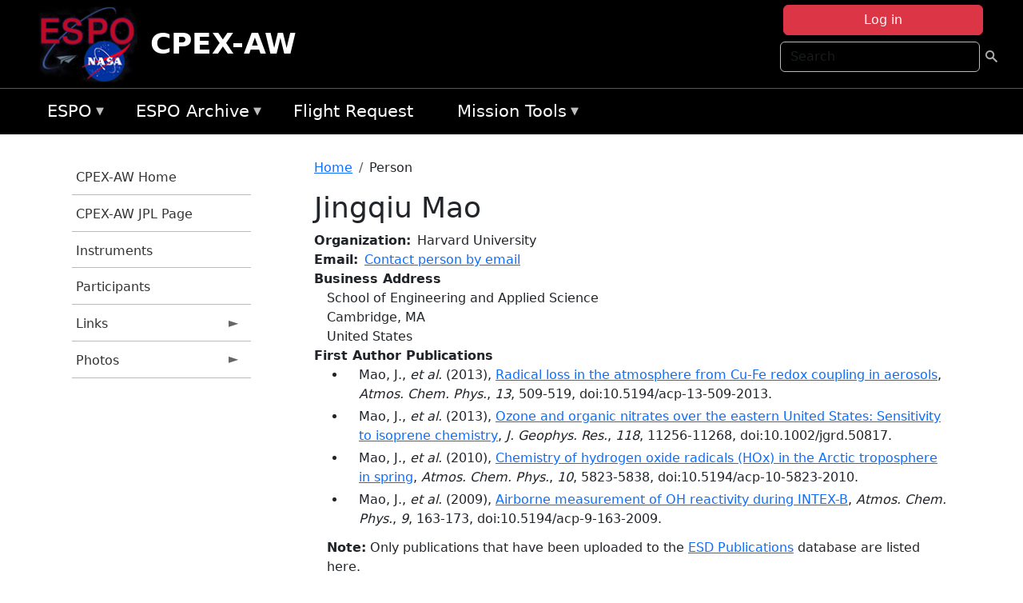

--- FILE ---
content_type: text/html; charset=UTF-8
request_url: https://espo.nasa.gov/cpex-aw/person/Jingqiu_Mao
body_size: 10413
content:

<!DOCTYPE html>
<html lang="en" dir="ltr" class="h-100">
  <head>
    <meta charset="utf-8" />
<meta name="Generator" content="Drupal 10 (https://www.drupal.org)" />
<meta name="MobileOptimized" content="width" />
<meta name="HandheldFriendly" content="true" />
<meta name="viewport" content="width=device-width, initial-scale=1.0" />
<link rel="icon" href="/themes/custom/espo_bootstrap/favicon.ico" type="image/vnd.microsoft.icon" />
<link rel="canonical" href="https://espo.nasa.gov/cpex-aw/person/Jingqiu_Mao" />
<link rel="shortlink" href="https://espo.nasa.gov/cpex-aw/node/11060" />

    <title>Jingqiu Mao | CPEX-AW</title>
    <link rel="stylesheet" media="all" href="/sites/default/files/css/css_8iS59-iFV4Ohbt0MayNSlZrpbbeznGtRAmJwQfrplk4.css?delta=0&amp;language=en&amp;theme=espo_bootstrap&amp;include=[base64]" />
<link rel="stylesheet" media="all" href="/sites/default/files/css/css_UpeU-hBailEe75_NONjXVIw3AWzsJfVPlGm_ZbzYorY.css?delta=1&amp;language=en&amp;theme=espo_bootstrap&amp;include=[base64]" />

    <script src="/sites/default/files/js/js_ydoQoqG9T2cd9o9r_HQd_vZ9Ydkq5rB_dRzJgFpmOB0.js?scope=header&amp;delta=0&amp;language=en&amp;theme=espo_bootstrap&amp;include=[base64]"></script>
<script src="https://dap.digitalgov.gov/Universal-Federated-Analytics-Min.js?agency=NASA&amp;subagency=ARC&amp;cto=12" async id="_fed_an_ua_tag" type="text/javascript"></script>
<script src="https://use.fontawesome.com/releases/v6.4.0/js/all.js" defer crossorigin="anonymous"></script>
<script src="https://use.fontawesome.com/releases/v6.4.0/js/v4-shims.js" defer crossorigin="anonymous"></script>

  </head>
  <body class="path-node page-node-type-person   d-flex flex-column h-100">
        <div class="visually-hidden-focusable skip-link p-3 container">
      <a href="#main-content" class="p-2">
        Skip to main content
      </a>
    </div>
    
    <!-- <div class="dialog-off-canvas-main-canvas" data-off-canvas-main-canvas> -->
    
<header>
        <div class="region region-header">
	<div id="block-espo-bootstrap-account-menu" class="contextual-region block block-menu-block block-menu-blockaccount">
  
    <div data-contextual-id="block:block=espo_bootstrap_account_menu:langcode=en&amp;domain_microsite_base_path=cpex-aw|menu:menu=account:langcode=en&amp;domain_microsite_base_path=cpex-aw" data-contextual-token="NlFH1dmOCqH9-zOxn6hDF9z-HpE_Up5KIexl5GV8S7M" data-drupal-ajax-container=""></div>
      <p><div><div class="espo-ajax-login-wrapper"><a href="/cpex-aw/espo-auth/ajax-login" class="button button--danger use-ajax" style="margin-top:-10px; width:250px;" data-dialog-type="dialog" data-dialog-renderer="off_canvas" data-dialog-options="{&quot;width&quot;:&quot;auto&quot;}">Log in</a></div></div>
</p>
  </div>
<div class="search-block-form contextual-region block block-search container-inline" data-drupal-selector="search-block-form" id="block-espo-bootstrap-search-form-block" role="search">
  
    <div data-contextual-id="block:block=espo_bootstrap_search_form_block:langcode=en&amp;domain_microsite_base_path=cpex-aw" data-contextual-token="VXyC01DXT24Maj9MbjkVvwRIOF0A0Zg-PRQCPEoe0Uw" data-drupal-ajax-container=""></div>
      <form data-block="header" action="/cpex-aw/search/node" method="get" id="search-block-form" accept-charset="UTF-8">
  <div class="js-form-item form-item js-form-type-search form-type-search js-form-item-keys form-item-keys form-no-label">
      <label for="edit-keys" class="visually-hidden">Search</label>
        
  <input title="Enter the terms you wish to search for." placeholder="Search" data-drupal-selector="edit-keys" type="search" id="edit-keys" name="keys" value="" size="15" maxlength="128" class="form-search form-control" />


        </div>
<div data-drupal-selector="edit-actions" class="form-actions js-form-wrapper form-wrapper" id="edit-actions--2">
        <input data-drupal-selector="edit-submit" type="submit" id="edit-submit" value=" " class="button js-form-submit form-submit btn btn-primary" />

</div>

</form>

  </div>
<div id="block-espo-bootstrap-branding" class="contextual-region block block-system block-system-branding-block">
  
    <div data-contextual-id="block:block=espo_bootstrap_branding:langcode=en&amp;domain_microsite_base_path=cpex-aw" data-contextual-token="b1EprbzyIJ5jK9I0dVv26nbj96WOjeHQQbsH7Z3mcHU" data-drupal-ajax-container=""></div>
  <div class="navbar-brand d-flex align-items-center">

    <a href="/cpex-aw" title="Home" rel="home" class="site-logo d-block">
    <img src="/themes/custom/espo_bootstrap/espo_logo.png" alt="Home" fetchpriority="high" />
  </a>
  
  <div>
        <a href="/cpex-aw" title="Home" rel="home" class="site-title">
      CPEX-AW
    </a>
    
      </div>
</div>
</div>

    </div>


    	<nav class="navbar navbar-expand-lg navbar-dark text-light bg-dark">
	    

	     <!-- remove toggle --- <button class="navbar-toggler collapsed" type="button" data-bs-toggle="collapse"
			data-bs-target="#navbarSupportedContent" aria-controls="navbarSupportedContent"
			aria-expanded="false" aria-label="Toggle navigation"> 
		    <span class="navbar-toggler-icon"></span>
		</button> --- -->

		<div class="<!--collapse navbar-collapse-->" id="navbarSupportedContent">
		        <div class="region region-nav-main">
	<div data-drupal-messages-fallback class="hidden"></div>
<div id="block-espo-bootstrap-menu-block-espo-main" class="contextual-region block block-superfish block-superfishespo-main">
  
    <div data-contextual-id="block:block=espo_bootstrap_menu_block_espo_main:langcode=en&amp;domain_microsite_base_path=cpex-aw|menu:menu=espo-main:langcode=en&amp;domain_microsite_base_path=cpex-aw" data-contextual-token="P9iTINPbMJiogIBYLQsgYTDmdOvpDblO9VdSxbfyiKQ" data-drupal-ajax-container=""></div>
      
<ul id="superfish-espo-main" class="menu sf-menu sf-espo-main sf-horizontal sf-style-none">
  
<li id="espo-main-menu-link-contentdc0e163f-4c4b-425f-a901-1db930b0d793" class="sf-depth-1 menuparent"><a href="/cpex-aw/content/Earth_Science_Project_Office" title="Link to the ESPO home page" class="sf-depth-1 menuparent">ESPO</a><ul><li id="espo-main-menu-link-content4441c5c2-3ca8-4d3b-a1de-1cdf4c64e04f" class="sf-depth-2 sf-no-children"><a href="/cpex-aw/espo_missions" title="All ESPO managed missions" class="sf-depth-2">Missions</a></li><li id="espo-main-menu-link-contentf933ab82-87ed-404c-b3f6-e568197f6036" class="sf-depth-2 sf-no-children"><a href="/cpex-aw/content/About_ESPO" title="ESPO " class="sf-depth-2">About ESPO</a></li><li id="espo-main-menu-link-contentefe9a1f6-9949-4649-b39b-f7d1ea47f9ac" class="sf-depth-2 sf-no-children"><a href="https://youtu.be/8hCH3IYhn4g" target="_blank" class="sf-depth-2 sf-external">Video about ESPO</a></li><li id="espo-main-menu-link-content98e8aa72-6fc0-4e1d-94b0-c6cc70f6f8c1" class="sf-depth-2 sf-no-children"><a href="/cpex-aw/content/ESPO_Services_We_Provide" title="ESPO Provided Services" class="sf-depth-2">Services</a></li><li id="espo-main-menu-link-contentfc2fe647-609b-4218-a86f-51c1b62657da" class="sf-depth-2 sf-no-children"><a href="/cpex-aw/content/Deployment_Sites" title="ESPO Deployment Sites" class="sf-depth-2">Deployment Sites</a></li><li id="espo-main-menu-link-content26d24555-1943-4128-94a2-24fb8597ea4d" class="sf-depth-2 sf-no-children"><a href="/cpex-aw/aircraft" title="Aircraft " class="sf-depth-2">Aircraft</a></li><li id="espo-main-menu-link-contentec1b417b-238b-4d1e-845b-c09cfde6673b" class="sf-depth-2 sf-no-children"><a href="/cpex-aw/content/ESPO_Satellite_Platforms" title="Satellites Platforms" class="sf-depth-2">Satellites</a></li><li id="espo-main-menu-link-content1082d970-20a4-4bb5-b01a-c5a7381406c7" class="sf-depth-2 sf-no-children"><a href="/cpex-aw/content/Links" class="sf-depth-2">Links</a></li></ul></li><li id="espo-main-menu-link-content5818f24e-a2a0-46c5-a9f4-adab70f8110f" class="sf-depth-1 menuparent"><a href="/cpex-aw/content/Welcome_to_the_ESPO_Data_Archive" class="sf-depth-1 menuparent">ESPO Archive</a><ul><li id="espo-main-menu-link-content3eb53381-0ebd-4a69-a8a8-899122a092cd" class="sf-depth-2 sf-no-children"><a href="/cpex-aw/archive/browse" title="Browse ESPO Archive" class="sf-depth-2">Browse</a></li><li id="espo-main-menu-link-content4b184493-ee0d-4257-aabf-bcc3e0de8c69" class="sf-depth-2 sf-no-children"><a href="/cpex-aw/archive/help" title="ESPO Archive Help" class="sf-depth-2">Help</a></li></ul></li><li id="espo-main-menu-link-content68331089-c0ca-4e30-8f87-bcc3a4076701" class="sf-depth-1 sf-no-children"><a href="/cpex-aw/sofrs" title="Suborbital Flight Request System" class="sf-depth-1">Flight Request</a></li><li id="espo-main-menu-link-contentf178bb8e-0a68-4a9b-856e-769bf20eea99" class="sf-depth-1 menuparent"><a href="/cpex-aw/content/Mission_Tools" title="Airborne Science Mission Tool Suite" class="sf-depth-1 menuparent">Mission Tools</a><ul><li id="espo-main-menu-link-content4e526c3c-8dab-4815-b80c-931b502bfcd1" class="sf-depth-2 sf-no-children"><a href="/cpex-aw/content/ASP_Mission_Tools_Suite" class="sf-depth-2">ASP Mission Tool Suite</a></li></ul></li>
</ul>

  </div>

    </div>

		    
		</div> 
	    		</div>
	</nav>
    </header>
<!--Highlighted (new) -->

    
<!--End Highlighted-->



<main role="main">

    <a id="main-content" tabindex="-1"></a>
    
    
    

    <div class="container">
	<div class="row g-0">
	    		<div class="order-1 order-lg-1 col-12 col-lg-3 col-xxl-2">
		        <div class="region region-sidebar-first">
	<div id="block-espo-bootstrap-menu-block-cpex-aw" class="contextual-region block block-superfish block-superfishcpex-aw">
  
    <div data-contextual-id="block:block=espo_bootstrap_menu_block_cpex_aw:langcode=en&amp;domain_microsite_base_path=cpex-aw|menu:menu=cpex-aw:langcode=en&amp;domain_microsite_base_path=cpex-aw" data-contextual-token="SquwsrxUP83qfLU33e6WZIVnQN8h35ozkk1_LhLkts0" data-drupal-ajax-container=""></div>
      
<ul id="superfish-cpex-aw" class="menu sf-menu sf-cpex-aw sf-vertical sf-style-none">
  
<li id="cpex-aw-menu-link-contentd9918f7e-4522-4c85-9d99-edd3bc98eab6" class="sf-depth-1 sf-no-children"><a href="/cpex-aw" title="Homepage for the CPEX-AW mission website." class="sf-depth-1">CPEX-AW Home</a></li><li id="cpex-aw-menu-link-contentfcf89036-f283-4b0a-b83e-ce5f97dddf00" class="sf-depth-1 sf-no-children"><a href="https://cpex.jpl.nasa.gov/cpex-aw/" title="CPEX-AW JPL Page information for CPEX-AW" class="sf-depth-1 sf-external">CPEX-AW JPL Page</a></li><li id="cpex-aw-menu-link-contentcf298c63-8915-49e5-92d5-c40cfcb20e25" class="sf-depth-1 sf-no-children"><a href="/cpex-aw/instruments" title="Instruments participating in CPEX-AW." class="sf-depth-1">Instruments</a></li><li id="cpex-aw-menu-link-contentf4667ba1-ab72-448b-9838-b898e0c6cb59" class="sf-depth-1 sf-no-children"><a href="/cpex-aw/mission_group/CPEX-AW_Participants" title="List of participants in CPEX-AW." class="sf-depth-1">Participants</a></li><li id="cpex-aw-menu-link-content47fb1062-8b62-452c-a8a4-2ae4bb9e167c" class="sf-depth-1 menuparent"><a href="/cpex-aw/links" title="External links related to CPEX-AW." class="sf-depth-1 menuparent">Links</a><ul><li id="cpex-aw-menu-link-contentd716a7b3-8eb1-4cb3-81ff-f444889a7a4b" class="sf-depth-2 sf-no-children"><a href="/cpex-aw/content/CPEX-AW_News" title="News information for CPEX-AW" class="sf-depth-2">News</a></li></ul></li><li id="cpex-aw-menu-link-contente6f940ff-dbfd-40c3-90ed-0fc6d2e28f64" class="sf-depth-1 menuparent"><a href="/cpex-aw/mission-gallery" title="Photograph galleries for CPEX-AW." class="sf-depth-1 menuparent">Photos</a><ul><li id="cpex-aw-menu-link-contentab0d1a4d-74ad-401d-9585-e3b13fa0047e" class="sf-depth-2 sf-no-children"><a href="/cpex-aw/mission-gallery/subject/aircraft" title="Aircraft photograph galleries for CPEX-AW." class="sf-depth-2">Aircraft</a></li><li id="cpex-aw-menu-link-content5d584e2e-25cb-44c6-8093-27b1a5cd61e9" class="sf-depth-2 sf-no-children"><a href="/cpex-aw/mission-gallery/subject/instrument" title="Instrument photograph galleries for CPEX-AW." class="sf-depth-2">Instrument</a></li><li id="cpex-aw-menu-link-content5b941bec-efdf-4ff8-be66-a1e0f696168e" class="sf-depth-2 sf-no-children"><a href="/cpex-aw/mission-gallery/subject/people" title="People photograph galleries for CPEX-AW." class="sf-depth-2">People</a></li><li id="cpex-aw-menu-link-contentf20b77e3-8190-4f50-b326-142c64648ce4" class="sf-depth-2 sf-no-children"><a href="/cpex-aw/mission-gallery/subject/data" title="Data image galleries for CPEX-AW." class="sf-depth-2">Data</a></li><li id="cpex-aw-menu-link-contentd2223f67-a679-439a-b23d-483e9b39b2d7" class="sf-depth-2 sf-no-children"><a href="/cpex-aw/mission-gallery/subject/other" title="Other photograph galleries for CPEX-AW." class="sf-depth-2">Other</a></li></ul></li>
</ul>

  </div>

    </div>

		</div>
	    
	    <div class="order-2 order-lg-2 col-12 col-lg-9 col-xxl-10" id="main_content">
		        <div class="region region-breadcrumb">
	<div id="block-espo-bootstrap-breadcrumbs" class="contextual-region block block-system block-system-breadcrumb-block">
  
    <div data-contextual-id="block:block=espo_bootstrap_breadcrumbs:langcode=en&amp;domain_microsite_base_path=cpex-aw" data-contextual-token="23PFWwP3uCsRYuTnrl9cS5xPFTJ1LNGBSYnlYnw6wqs" data-drupal-ajax-container=""></div>
        <nav aria-label="breadcrumb">
    <h2 id="system-breadcrumb" class="visually-hidden">Breadcrumb</h2>
    <ol class="breadcrumb">
    		    <li class="breadcrumb-item">
				    <a href="/cpex-aw">Home</a>
			    </li>
	    		    <li class="breadcrumb-item">
				    Person
			    </li>
	        </ol>
  </nav>

  </div>

    </div>

	
  	        <div class="region region-page-title">
	<div id="block-espo-bootstrap-page-title" class="contextual-region block block-core block-page-title-block">
  
    <div data-contextual-id="block:block=espo_bootstrap_page_title:langcode=en&amp;domain_microsite_base_path=cpex-aw" data-contextual-token="f4VqoQ3AEGt9uHZQ4rg6RqGmVxMX0WiJqYK3qjqkKr4" data-drupal-ajax-container=""></div>
      
<h1><span class="field field--name-title field--type-string field--label-hidden">Jingqiu Mao</span>
</h1>


  </div>

    </div>

			    <div class="region region-content">
	<div id="block-espo-bootstrap-system-main-block" class="block block-system block-system-main-block">
  
    
      
<article class="contextual-region node node--type-person node--view-mode-full">

    
        <div data-contextual-id="node:node=11060:changed=1589529742&amp;langcode=en&amp;domain_microsite_base_path=cpex-aw" data-contextual-token="nhZ1nGtOSRCn8OsStH2TaLqV3P4WWSH09G7pMe1Uiek" data-drupal-ajax-container=""></div>

    
    <div>
	
  <div class="field field--name-f-person-textorterm-org field--type-textorterm field--label-inline clearfix">
    <div class="field__label">Organization</div>
          <div class="field__items">
              <div class="field__item">Harvard University</div>
              </div>
      </div>

  <div class="field field--name-f-email field--type-espo-email field--label-inline clearfix">
    <div class="field__label">Email</div>
          <div class="field__items">
              <div class="field__item"><a href="/cpex-aw/node/11060/contact">Contact person by email</a></div>
              </div>
      </div>

  <div class="field field--name-f-person-address field--type-address field--label-above">
    <div class="field__label">Business Address</div>
              <div class="field__item"><p class="address" translate="no"><span class="organization">School of Engineering and Applied Science</span><br>
<span class="locality">Cambridge</span>, <span class="administrative-area">MA</span><br>
<span class="country">United States</span></p></div>
          </div>

  <div class="field field--name-extra-field-person-pubs-primary field--type-extra-field field--label-above">
    <div class="field__label">First Author Publications</div>
          <div class="field__items">
              <div class="field__item"><div class="item-list"><ul><li>
            <div class="field field--name-f-pub-citation field--type-pub-citation field--label-hidden field__item">Mao, J., <i>et al.</i> (2013), <a href=/cpex-aw/content/Radical_loss_in_the_atmosphere_from_Cu-Fe_redox_coupling_in_aerosols>Radical loss in the atmosphere from Cu-Fe redox coupling in aerosols</a>, <i>Atmos. Chem. Phys.</i>, <i>13</i>, 509-519, doi:10.5194/acp-13-509-2013.</div>
      </li><li>
            <div class="field field--name-f-pub-citation field--type-pub-citation field--label-hidden field__item">Mao, J., <i>et al.</i> (2013), <a href=/cpex-aw/content/Ozone_and_organic_nitrates_over_the_eastern_United_States_Sensitivity_to_isoprene_chemistry>Ozone and organic nitrates over the eastern United States: Sensitivity to isoprene chemistry</a>, <i>J. Geophys. Res.</i>, <i>118</i>, 11256-11268, doi:10.1002/jgrd.50817.</div>
      </li><li>
            <div class="field field--name-f-pub-citation field--type-pub-citation field--label-hidden field__item">Mao, J., <i>et al.</i> (2010), <a href=/cpex-aw/content/Chemistry_of_hydrogen_oxide_radicals_HOx_in_the_Arctic_troposphere_in_spring>Chemistry of hydrogen oxide radicals (HOx) in the Arctic troposphere in spring</a>, <i>Atmos. Chem. Phys.</i>, <i>10</i>, 5823-5838, doi:10.5194/acp-10-5823-2010.</div>
      </li><li>
            <div class="field field--name-f-pub-citation field--type-pub-citation field--label-hidden field__item">Mao, J., <i>et al.</i> (2009), <a href=/cpex-aw/content/Airborne_measurement_of_OH_reactivity_during_INTEX-B>Airborne measurement of OH reactivity during INTEX-B</a>, <i>Atmos. Chem. Phys.</i>, <i>9</i>, 163-173, doi:10.5194/acp-9-163-2009.</div>
      </li></ul></div></div>
          <div class="field__item"><b>Note:</b> Only publications that have been uploaded to the <a href="http://esdpubs.nasa.gov">ESD Publications</a> database are listed here.</div>
              </div>
      </div>

  <div class="field field--name-extra-field-person-pubs-other field--type-extra-field field--label-above">
    <div class="field__label">Co-Authored Publications</div>
          <div class="field__items">
              <div class="field__item"><div class="item-list"><ul><li>
            <div class="field field--name-f-pub-citation field--type-pub-citation field--label-hidden field__item">Prather, M.J., <i>et al.</i> (2017), <a href=/cpex-aw/content/Global_atmospheric_chemistry_%E2%80%93_which_air_matters>Global atmospheric chemistry – which air matters</a>, <i>Atmos. Chem. Phys.</i>, <i>17</i>, 9081-9102, doi:10.5194/acp-17-9081-2017.</div>
      </li><li>
            <div class="field field--name-f-pub-citation field--type-pub-citation field--label-hidden field__item">Wolfe, G.M., <i>et al.</i> (2016), <a href=/cpex-aw/content/Formaldehyde_production_from_isoprene_oxidation_across_NOx_regimes>Formaldehyde production from isoprene oxidation across NOx regimes</a>, <i>Atmos. Chem. Phys.</i>, <i>16</i>, 2597-2610, doi:10.5194/acp-16-2597-2016.</div>
      </li><li>
            <div class="field field--name-f-pub-citation field--type-pub-citation field--label-hidden field__item">Arnold, S.R., <i>et al.</i> (2015), <a href=/cpex-aw/content/Biomass_burning_influence_on_high-latitude_tropospheric_ozone_and_reactive_nitrogen_in>Biomass burning influence on high-latitude tropospheric ozone and reactive nitrogen in summer</a>, <i>Atmos. Chem. Phys.</i>, <i>15</i>, 6047-6068, doi:10.5194/acp-15-6047-2015.</div>
      </li><li>
            <div class="field field--name-f-pub-citation field--type-pub-citation field--label-hidden field__item">Emmons, L., <i>et al.</i> (2015), <a href=/cpex-aw/content/The_POLARCAT_Model_Intercomparison_Project_POLMIP_overview_and_evaluation_with_observations>The POLARCAT Model Intercomparison Project (POLMIP): overview and evaluation with observations</a>, <i>Atmos. Chem. Phys.</i>, <i>15</i>, 6721-6744, doi:10.5194/acp-15-6721-2015.</div>
      </li><li>
            <div class="field field--name-f-pub-citation field--type-pub-citation field--label-hidden field__item">Monks, S.A., <i>et al.</i> (2015), <a href=/cpex-aw/content/Multi-model_study_of_chemical_and_physical_controls_on_transport_of_anthropogenic_and>Multi-model study of chemical and physical controls on transport of anthropogenic and biomass burning pollution to the Arctic</a>, <i>Atmos. Chem. Phys.</i>, <i>15</i>, 3575-3603, doi:10.5194/acp-15-3575-2015.</div>
      </li><li>
            <div class="field field--name-f-pub-citation field--type-pub-citation field--label-hidden field__item">Fischer, E., <i>et al.</i> (2014), <a href=/cpex-aw/content/Atmospheric_peroxyacetyl_nitrate_PAN_a_global_budget_and_source_attribution>Atmospheric peroxyacetyl nitrate (PAN): a global budget and source attribution</a>, <i>Atmos. Chem. Phys.</i>, <i>14</i>, 2679, doi:10.5194/acp-14-2679-2014.</div>
      </li><li>
            <div class="field field--name-f-pub-citation field--type-pub-citation field--label-hidden field__item">Barkley, M.P., <i>et al.</i> (2013), <a href=/cpex-aw/content/Top-down_isoprene_emissions_over_tropical_South_America_inferred_from_SCIAMACHY_and_OMI>Top-down isoprene emissions over tropical South America inferred from SCIAMACHY and OMI formaldehyde columns</a>, <i>J. Geophys. Res.</i>, <i>118</i>, 6849-6868, doi:10.1002/jgrd.50552.</div>
      </li><li>
            <div class="field field--name-f-pub-citation field--type-pub-citation field--label-hidden field__item">Yang, Y., <i>et al.</i> (2013), <a href=/cpex-aw/content/A_method_of_retrieving_cloud_top_height_and_cloud_geometrical_thickness_with_oxygen_A_and_B>A method of retrieving cloud top height and cloud geometrical thickness with oxygen A and B bands for the Deep Space Climate Observatory (DSCOVR) mission: Radiative transfer simulations</a>, <i>J. Quant. Spectrosc. Radiat. Transfer</i>, <i>122</i>, 141-149, doi:10.1016/j.jqsrt.2012.09.017.</div>
      </li><li>
            <div class="field field--name-f-pub-citation field--type-pub-citation field--label-hidden field__item">Marais, E.A., <i>et al.</i> (2012), <a href=/cpex-aw/content/Isoprene_emissions_in_Africa_inferred_from_OMI_observations_of_formaldehyde_columns>Isoprene emissions in Africa inferred from OMI observations of formaldehyde columns</a>, <i>Atmos. Chem. Phys.</i>, <i>12</i>, 6219-6235, doi:10.5194/acp-12-6219-2012.</div>
      </li><li>
            <div class="field field--name-f-pub-citation field--type-pub-citation field--label-hidden field__item">Olson, J.R., <i>et al.</i> (2012), <a href=/cpex-aw/content/An_analysis_of_fast_photochemistry_over_high_northern_latitudes_during_spring_and_summer>An analysis of fast photochemistry over high northern latitudes during spring and summer using in-situ observations from ARCTAS and TOPSE</a>, <i>Atmos. Chem. Phys.</i>, <i>12</i>, 6799-6825, doi:10.5194/acp-12-6799-2012.</div>
      </li><li>
            <div class="field field--name-f-pub-citation field--type-pub-citation field--label-hidden field__item">Ren, X., <i>et al.</i> (2012), <a href=/cpex-aw/content/Airborne_intercomparison_of_HOx_measurements_using_laser-induced_fluorescence_and_chemical>Airborne intercomparison of HOx measurements using laser-induced fluorescence and chemical ionization mass spectrometry during ARCTAS</a>, <i>Atmos. Meas. Tech.</i>, <i>5</i>, 2025-2037.</div>
      </li><li>
            <div class="field field--name-f-pub-citation field--type-pub-citation field--label-hidden field__item">Barkley, M.P., <i>et al.</i> (2011), <a href=/cpex-aw/content/Can_a_%E2%80%9Cstate_of_the_art%E2%80%9D_chemistry_transport_model_simulate_Amazonian_tropospheric_chemistry>Can a “state of the art” chemistry transport model simulate Amazonian tropospheric chemistry?</a>, <i>J. Geophys. Res.</i>, <i>116</i>, D16302, doi:10.1029/2011JD015893.</div>
      </li><li>
            <div class="field field--name-f-pub-citation field--type-pub-citation field--label-hidden field__item">Browne, E.C., <i>et al.</i> (2011), <a href=/cpex-aw/content/Global_and_regional_effects_of_the_photochemistry_of_CH3O2NO2_evidence_from_ARCTAS>Global and regional effects of the photochemistry of CH3O2NO2: evidence from ARCTAS</a>, <i>Atmos. Chem. Phys.</i>, <i>11</i>, 4209-4219, doi:10.5194/acp-11-4209-2011.</div>
      </li><li>
            <div class="field field--name-f-pub-citation field--type-pub-citation field--label-hidden field__item">Fried, A., <i>et al.</i> (2011), <a href=/cpex-aw/content/Detailed_comparisons_of_airborne_formaldehyde_measurements_with_box_models_during_the_2006>Detailed comparisons of airborne formaldehyde measurements with box models during the 2006 INTEX-B and MILAGRO campaigns: potential evidence for significant impacts of unmeasured and multi-generation volatile organic carbon compounds</a>, <i>Atmos. Chem. Phys.</i>, <i>11</i>, 11867-11894, doi:10.5194/acp-11-11867-2011.</div>
      </li><li>
            <div class="field field--name-f-pub-citation field--type-pub-citation field--label-hidden field__item">Wang, Q., <i>et al.</i> (2011), <a href=/cpex-aw/content/Sources_of_carbonaceous_aerosols_and_deposited_black_carbon_in_the_Arctic_in_winter-spring>Sources of carbonaceous aerosols and deposited black carbon in the Arctic in winter-spring: implications for radiative forcing</a>, <i>Atmos. Chem. Phys.</i>, <i>11</i>, 12453-12473, doi:10.5194/acp-11-12453-2011.</div>
      </li><li>
            <div class="field field--name-f-pub-citation field--type-pub-citation field--label-hidden field__item">Alvarado, M.J., <i>et al.</i> (2010), <a href=/cpex-aw/content/Nitrogen_oxides_and_PAN_in_plumes_from_boreal_fires_during_ARCTAS-B_and_their_impact_on>Nitrogen oxides and PAN in plumes from boreal fires during ARCTAS-B and their impact on ozone: an integrated analysis of aircraft and satellite observations</a>, <i>Atmos. Chem. Phys.</i>, <i>10</i>, 9739-9760, doi:10.5194/acp-10-9739-2010.</div>
      </li><li>
            <div class="field field--name-f-pub-citation field--type-pub-citation field--label-hidden field__item">Choi, W., <i>et al.</i> (2010), <a href=/cpex-aw/content/Observations_of_elevated_formaldehyde_over_a_forest_canopy_suggest_missing_sources_from>Observations of elevated formaldehyde over a forest canopy suggest missing sources from rapid oxidation of arboreal hydrocarbons</a>, <i>Atmos. Chem. Phys.</i>, <i>10</i>, 8761-8781, doi:10.5194/acp-10-8761-2010.</div>
      </li><li>
            <div class="field field--name-f-pub-citation field--type-pub-citation field--label-hidden field__item">Singh, H.B., <i>et al.</i> (2010), <a href=/cpex-aw/content/Pollution_influences_on_atmospheric_composition_and_chemistry_at_high_northern_latitudes>Pollution influences on atmospheric composition and chemistry at high northern latitudes: Boreal and California forest fire emissions</a>, <i>Atmos. Environ.</i>, <i>44</i>, 4553-4564, doi:10.1016/j.atmosenv.2010.08.026.</div>
      </li><li>
            <div class="field field--name-f-pub-citation field--type-pub-citation field--label-hidden field__item">Ren, X., <i>et al.</i> (2008), <a href=/cpex-aw/content/HOx_chemistry_during_INTEX-A_2004_Observation_model_calculation_and_comparison_with_previous>HOx chemistry during INTEX-A 2004: Observation, model calculation, and comparison with previous studies</a>, <i>J. Geophys. Res.</i>, <i>113</i>, D05310, doi:10.1029/2007JD009166.</div>
      </li></ul></div></div>
          <div class="field__item"><b>Note:</b> Only publications that have been uploaded to the <a href="http://esdpubs.nasa.gov">ESD Publications</a> database are listed here.</div>
              </div>
      </div>

    </div>

</article>

  </div>

    </div>

	    </div>
	    	    	</div>




    </div>


    <!-- Start Middle Widget (new) -->
        <!--End Middle Widget -->

    <!-- Start bottom -->
        <!--End Bottom -->
</div>

</main>



<!-- start: Footer (new) -->
    <div class="footerwidget">
	<div class="container">

	    <div class="row">

		<!-- Start Footer First Region -->
		<div class ="col-md-4 footer-1">
		    			    <div class="region region-footer-first">
	<div id="block-nasafooter" class="contextual-region block block-block-content block-block-content1531fb96-1564-448e-916e-7e0ede4ce10f">
  
    <div data-contextual-id="block:block=nasafooter:langcode=en&amp;domain_microsite_base_path=seac4rs|block_content:block_content=22:changed=1729042695&amp;langcode=en&amp;domain_microsite_base_path=seac4rs" data-contextual-token="fsynJyunGQ5um4HZ5I67dwqZZRSFjfj_b6kMLKhbKoE" data-drupal-ajax-container=""></div>
      
            <div class="clearfix text-formatted field field--name-body field--type-text-with-summary field--label-hidden field__item"><p><img alt="NASA" data-entity-type="file" data-entity-uuid="34119b03-1e4d-4ef7-a0d7-1d4f03db5972" src="/sites/default/files/inline-images/nasa_logo.png" width="75"></p>

<h3>National Aeronautics and<br>
Space Administration</h3></div>
      
  </div>

    </div>

		    		</div>
		<!-- End Footer First Region -->

		<!-- Start Footer Second Region -->
		<div class ="col-md-8">
		    			    <div class="region region-footer-second">
	<div class="footermap footermap--footermap_block contextual-region block block-footermap block-footermap-block" id="block-footermap-2">
  
    <div data-contextual-id="block:block=footermap_2:langcode=en&amp;domain_microsite_base_path=cpex-aw" data-contextual-token="tw2qT_VH17zh0qWFCHfsseTBECVSso0wIfXTSUO1mIw" data-drupal-ajax-container=""></div>
        <nav class="footermap-col footermap-col--1 footermap-col--espo-main">
    <h3 class="footermap-col-heading footermap-col-heading--espo-main visually-hidden">ESPO Main Menu</h3>
<ul class="footermap-header footermap-header--espo-main">
      <li class="footermap-item footermap-item--depth-1 footermap-item--haschildren">
  <a href="/cpex-aw/content/Earth_Science_Project_Office"  title="Link to the ESPO home page">ESPO</a>
      <ul>
          <li class="footermap-item footermap-item--depth-2">
  <a href="/cpex-aw/espo_missions"  title="All ESPO managed missions">Missions</a>
  </li>

          <li class="footermap-item footermap-item--depth-2">
  <a href="/cpex-aw/content/About_ESPO"  title="ESPO ">About ESPO</a>
  </li>

          <li class="footermap-item footermap-item--depth-2">
  <a href="https://youtu.be/8hCH3IYhn4g"  target="_blank">Video about ESPO</a>
  </li>

          <li class="footermap-item footermap-item--depth-2">
  <a href="/cpex-aw/content/ESPO_Services_We_Provide"  title="ESPO Provided Services">Services</a>
  </li>

          <li class="footermap-item footermap-item--depth-2">
  <a href="/cpex-aw/content/Deployment_Sites"  title="ESPO Deployment Sites">Deployment Sites</a>
  </li>

          <li class="footermap-item footermap-item--depth-2">
  <a href="/cpex-aw/aircraft"  title="Aircraft ">Aircraft</a>
  </li>

          <li class="footermap-item footermap-item--depth-2">
  <a href="/cpex-aw/content/ESPO_Satellite_Platforms"  title="Satellites Platforms">Satellites</a>
  </li>

          <li class="footermap-item footermap-item--depth-2">
  <a href="/cpex-aw/content/Links" >Links</a>
  </li>

        </ul>
  </li>

      <li class="footermap-item footermap-item--depth-1 footermap-item--haschildren">
  <a href="/cpex-aw/content/Welcome_to_the_ESPO_Data_Archive" >ESPO Archive</a>
      <ul>
          <li class="footermap-item footermap-item--depth-2">
  <a href="/cpex-aw/archive/browse"  title="Browse ESPO Archive">Browse</a>
  </li>

          <li class="footermap-item footermap-item--depth-2">
  <a href="/cpex-aw/archive/help"  title="ESPO Archive Help">Help</a>
  </li>

        </ul>
  </li>

      <li class="footermap-item footermap-item--depth-1">
  <a href="/cpex-aw/sofrs"  title="Suborbital Flight Request System">Flight Request</a>
  </li>

      <li class="footermap-item footermap-item--depth-1 footermap-item--haschildren">
  <a href="/cpex-aw/content/Mission_Tools"  title="Airborne Science Mission Tool Suite">Mission Tools</a>
      <ul>
          <li class="footermap-item footermap-item--depth-2">
  <a href="/cpex-aw/content/ASP_Mission_Tools_Suite" >ASP Mission Tool Suite</a>
  </li>

        </ul>
  </li>

  </ul>

  </nav>

  </div>

    </div>

		    		</div>
		<!-- End Footer Second Region -->

	    </div>
	</div>
    </div>
<!--End Footer -->


<!-- Start Footer Menu (new) -->
    <div class="footer-menu">
	<div class="container">
	    <div class="row">
		<div class="col-md-12">
              <div class="region region-footer-menu">
	<div id="block-nasalinks" class="contextual-region block block-block-content block-block-content44fc3abf-d784-44bb-83de-c96b5a7ddcf3">
  
    <div data-contextual-id="block:block=nasalinks:langcode=en&amp;domain_microsite_base_path=seac4rs|block_content:block_content=23:changed=1737565480&amp;langcode=en&amp;domain_microsite_base_path=seac4rs" data-contextual-token="iWKCQ2b-lze1dqA30t79zfvrQIfcoNxUBcnYk_S3AW0" data-drupal-ajax-container=""></div>
      
            <div class="clearfix text-formatted field field--name-body field--type-text-with-summary field--label-hidden field__item"><div class="row" id="footer-links">
        <ul>
          <li><a href="https://www.nasa.gov/nasa-web-privacy-policy-and-important-notices/"><span>Privacy Policy</span></a></li>
          <li><a href="https://www.nasa.gov/foia/"><span>FOIA</span></a></li>
          <li><a href="https://www.nasa.gov/contact-nasa/"><span>Contact</span></a></li>
          <li><a href="https://www.nasa.gov/accessibility/"><span>Accessibility</span></a></li>
        </ul>
      </div></div>
      
  </div>
<div id="block-lastupdated" class="contextual-region block block-fields-espo block-last-updated-block">
  
    <div data-contextual-id="block:block=lastupdated:langcode=en&amp;domain_microsite_base_path=cpex-aw" data-contextual-token="bc9ukb1PQf2QBsFlMt8lBhrUmSkGUAnohXdyeStBAjk" data-drupal-ajax-container=""></div>
      <p>Page Last Updated: May 15, 2020</p><p>Page Editor: Brad Bulger</p><p>NASA Official: Marilyn Vasques</p><p>Website Issues: <a href="/contact">Contact Us</a></p>
  </div>

    </div>

        </div>
      </div>
    </div>
  </div>
<!-- End Footer Menu -->






<!-- </div> -->

    
    <script type="application/json" data-drupal-selector="drupal-settings-json">{"path":{"baseUrl":"\/","pathPrefix":"cpex-aw\/","currentPath":"node\/11060","currentPathIsAdmin":false,"isFront":false,"currentLanguage":"en"},"pluralDelimiter":"\u0003","suppressDeprecationErrors":true,"ajaxPageState":{"libraries":"[base64]","theme":"espo_bootstrap","theme_token":null},"ajaxTrustedUrl":{"\/cpex-aw\/search\/node":true},"superfish":{"superfish-cpex-aw":{"id":"superfish-cpex-aw","sf":{"animation":{"opacity":"show","height":"show"},"speed":"fast"},"plugins":{"smallscreen":{"mode":"window_width","title":"CPEX-AW Menu"},"supposition":true,"supersubs":true}},"superfish-espo-main":{"id":"superfish-espo-main","sf":{"animation":{"opacity":"show","height":"show"},"speed":"fast"},"plugins":{"smallscreen":{"mode":"window_width","title":"ESPO"},"supposition":true,"supersubs":true}}},"user":{"uid":0,"permissionsHash":"45ba226826635ce8f04ab7cb6351f3c1608f0dc0d5058ced9190fa8965861165"}}</script>
<script src="/sites/default/files/js/js_h-SFSWZO-TWiYeVQI4I-C4kagVNfzZu4TGhbRoxLSBM.js?scope=footer&amp;delta=0&amp;language=en&amp;theme=espo_bootstrap&amp;include=[base64]"></script>

  </body>
</html>
